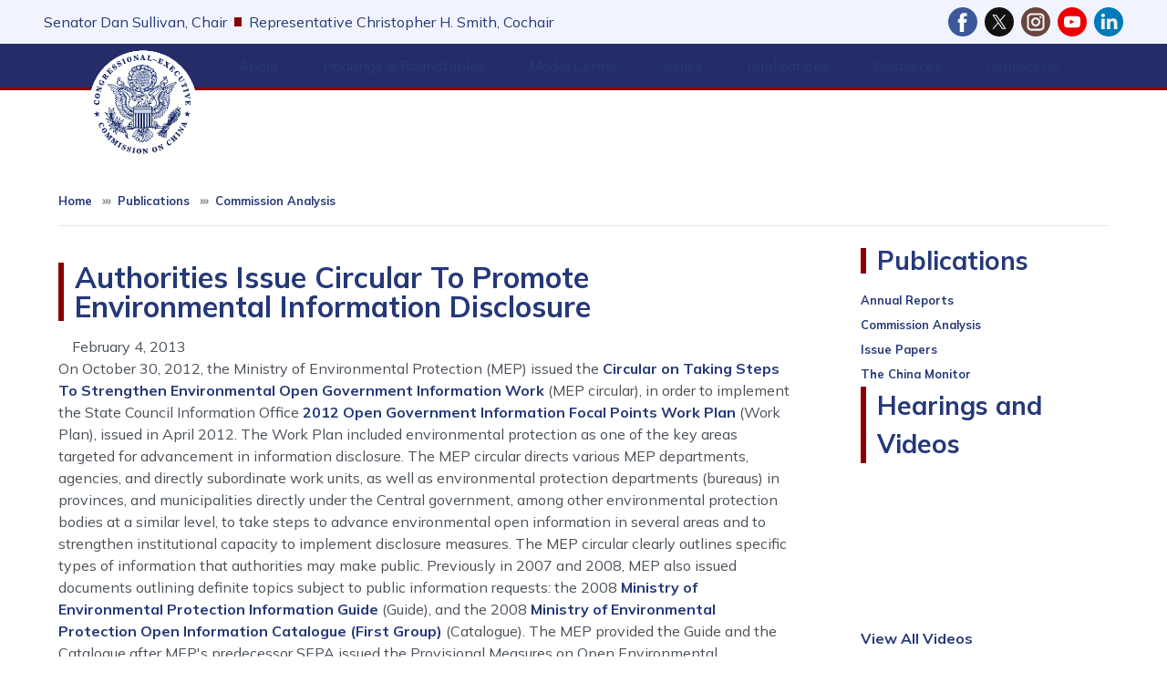

--- FILE ---
content_type: text/html; charset=UTF-8
request_url: https://www.cecc.gov/publications/commission-analysis/authorities-issue-circular-to-promote-environmental-information
body_size: 20086
content:
<!DOCTYPE html>
<html lang="en" dir="ltr" prefix="og: https://ogp.me/ns#">
  <head>
    <meta charset="utf-8" />
<meta name="description" content="On October 30, 2012, the Ministry of Environmental Protection (MEP) issued the Circular on Taking Steps To Strengthen Environmental Open Government Information Work (MEP circular), in order to implement the State Council Information Office 2012 Open Government Information Focal Points Work Plan (Work Plan), issued in April 2012. The Work Plan included environmental protection as one of the key areas targeted for advancement in information disclosure." />
<link rel="canonical" href="http://www.cecc.gov/publications/commission-analysis/authorities-issue-circular-to-promote-environmental-information" />
<meta property="og:site_name" content="CECC" />
<meta property="og:type" content="article" />
<meta property="og:url" content="http://www.cecc.gov/publications/commission-analysis/authorities-issue-circular-to-promote-environmental-information" />
<meta property="og:title" content="Authorities Issue Circular To Promote Environmental Information Disclosure" />
<meta property="og:description" content="On October 30, 2012, the Ministry of Environmental Protection (MEP) issued the Circular on Taking Steps To Strengthen Environmental Open Government Information Work (MEP circular), in order to implement the State Council Information Office 2012 Open Government Information Focal Points Work Plan (Work Plan), issued in April 2012. The Work Plan included environmental protection as one of the key areas targeted for advancement in information disclosure." />
<meta property="og:updated_time" content="2025-10-10T07:44:07-04:00" />
<meta property="article:published_time" content="2013-02-04T00:00:00-05:00" />
<meta property="article:modified_time" content="2025-10-10T07:44:07-04:00" />
<meta name="twitter:card" content="summary_large_image" />
<meta name="twitter:title" content="Authorities Issue Circular To Promote Environmental Information Disclosure | CECC" />
<meta name="twitter:image" content="https://www.cecc.gov/sites/evo-subsites/cecc.house.gov/files/evo-media-image/ceccgraphic.png" />
<meta name="Generator" content="Drupal 10 (https://www.drupal.org)" />
<meta name="MobileOptimized" content="width" />
<meta name="HandheldFriendly" content="true" />
<meta name="viewport" content="width=device-width, initial-scale=1.0" />
<script type="text/javascript" src="/ruxitagentjs_ICA7NVfqrux_10327251022105625.js" data-dtconfig="rid=RID_1219551775|rpid=1209215899|domain=cecc.gov|reportUrl=/rb_84936baa-290a-41c1-8aba-c50589e8f708|app=ea7c4b59f27d43eb|owasp=1|featureHash=ICA7NVfqrux|rdnt=1|uxrgce=1|cuc=amv429yn|mel=100000|expw=1|dpvc=1|lastModification=1769785284467|postfix=amv429yn|tp=500,50,0|srbbv=2|agentUri=/ruxitagentjs_ICA7NVfqrux_10327251022105625.js"></script><link rel="icon" href="/profiles/evo/assets/images/favicon.ico" type="image/vnd.microsoft.icon" />

    <title>Authorities Issue Circular To Promote Environmental Information Disclosure | CECC</title>
    <link rel="stylesheet" media="all" href="/libraries/drupal-superfish/css/superfish.css?t9poht" />
<link rel="stylesheet" media="all" href="/core/misc/components/progress.module.css?t9poht" />
<link rel="stylesheet" media="all" href="/core/misc/components/ajax-progress.module.css?t9poht" />
<link rel="stylesheet" media="all" href="/core/modules/system/css/components/align.module.css?t9poht" />
<link rel="stylesheet" media="all" href="/core/modules/system/css/components/fieldgroup.module.css?t9poht" />
<link rel="stylesheet" media="all" href="/core/modules/system/css/components/container-inline.module.css?t9poht" />
<link rel="stylesheet" media="all" href="/core/modules/system/css/components/clearfix.module.css?t9poht" />
<link rel="stylesheet" media="all" href="/core/modules/system/css/components/details.module.css?t9poht" />
<link rel="stylesheet" media="all" href="/core/modules/system/css/components/hidden.module.css?t9poht" />
<link rel="stylesheet" media="all" href="/core/modules/system/css/components/item-list.module.css?t9poht" />
<link rel="stylesheet" media="all" href="/core/modules/system/css/components/js.module.css?t9poht" />
<link rel="stylesheet" media="all" href="/core/modules/system/css/components/nowrap.module.css?t9poht" />
<link rel="stylesheet" media="all" href="/core/modules/system/css/components/position-container.module.css?t9poht" />
<link rel="stylesheet" media="all" href="/core/modules/system/css/components/reset-appearance.module.css?t9poht" />
<link rel="stylesheet" media="all" href="/core/modules/system/css/components/resize.module.css?t9poht" />
<link rel="stylesheet" media="all" href="/core/modules/system/css/components/system-status-counter.css?t9poht" />
<link rel="stylesheet" media="all" href="/core/modules/system/css/components/system-status-report-counters.css?t9poht" />
<link rel="stylesheet" media="all" href="/core/modules/system/css/components/system-status-report-general-info.css?t9poht" />
<link rel="stylesheet" media="all" href="/core/modules/system/css/components/tablesort.module.css?t9poht" />
<link rel="stylesheet" media="all" href="/modules/contrib/ckeditor_accordion/css/accordion.frontend.css?t9poht" />
<link rel="stylesheet" media="all" href="/profiles/evo/modules/custom/evo_search_toggle/css/evo_search_toggle.css?t9poht" />
<link rel="stylesheet" media="all" href="/profiles/evo/modules/custom/evo_social_icons/css/evo_social_icons.css?t9poht" />
<link rel="stylesheet" media="all" href="/profiles/evo/modules/custom/evo_social_icons/css/evo_social_icons_share.css?t9poht" />
<link rel="stylesheet" media="all" href="/modules/contrib/extlink/css/extlink.css?t9poht" />
<link rel="stylesheet" media="all" href="/sites/evo-subsites/cecc.house.gov/themes/custom/drupaltheme75_cecc/assets/css/drupaltheme75_cecc.style.css?t9poht" />
<link rel="stylesheet" media="all" href="https://maxst.icons8.com/vue-static/landings/line-awesome/line-awesome/1.3.0/css/line-awesome.min.css" />
<link rel="stylesheet" media="all" href="/profiles/evo/themes/custom/radix4/assets/css/radix.style.css?t9poht" />
<link rel="stylesheet" media="all" href="/profiles/evo/themes/custom/evo_radix/assets/css/evo_radix.style.css?t9poht" />
<link rel="stylesheet" media="all" href="https://fonts.googleapis.com/css2?family=Mulish:ital,wght@0,200..1000;1,200..1000&amp;display=swap" />
<link rel="stylesheet" media="all" href="/profiles/evo/themes/custom/evo_drupaltheme_75/assets/css/evo_drupaltheme_75.style.css?t9poht" />

    <script type="application/json" data-drupal-selector="drupal-settings-json">{"path":{"baseUrl":"\/","pathPrefix":"","currentPath":"node\/9371","currentPathIsAdmin":false,"isFront":false,"currentLanguage":"en"},"pluralDelimiter":"\u0003","suppressDeprecationErrors":true,"gtag":{"tagId":"","consentMode":false,"otherIds":[],"events":[],"additionalConfigInfo":[]},"ajaxPageState":{"libraries":"[base64]","theme":"drupaltheme75_cecc","theme_token":null},"ajaxTrustedUrl":{"\/search":true},"gtm":{"tagId":null,"settings":{"data_layer":"dataLayer","include_environment":false},"tagIds":["GTM-TQX94K2"]},"data":{"extlink":{"extTarget":true,"extTargetAppendNewWindowDisplay":true,"extTargetAppendNewWindowLabel":"(opens in a new window)","extTargetNoOverride":true,"extNofollow":true,"extTitleNoOverride":false,"extNoreferrer":true,"extFollowNoOverride":true,"extClass":"ext","extLabel":"(link is external)","extImgClass":false,"extSubdomains":false,"extExclude":"","extInclude":"","extCssExclude":"","extCssInclude":"","extCssExplicit":"","extAlert":false,"extAlertText":"This link will take you to an external web site. We are not responsible for their content.","extHideIcons":false,"mailtoClass":"mailto","telClass":"0","mailtoLabel":"(link sends email)","telLabel":"(link is a phone number)","extUseFontAwesome":false,"extIconPlacement":"append","extPreventOrphan":false,"extFaLinkClasses":"fa-solid fa-arrow-up-right-from-square","extFaMailtoClasses":"fa-regular fa-envelope","extAdditionalLinkClasses":"","extAdditionalMailtoClasses":"","extAdditionalTelClasses":"","extFaTelClasses":"fa fa-phone","allowedDomains":[],"extExcludeNoreferrer":""}},"ckeditorAccordion":{"accordionStyle":{"collapseAll":0,"keepRowsOpen":1,"animateAccordionOpenAndClose":1,"openTabsWithHash":1,"allowHtmlInTitles":0}},"superfish":{"superfish-main":{"id":"superfish-main","sf":{"animation":{"opacity":"show","height":"show"},"speed":0,"autoArrows":false,"dropShadows":false},"plugins":{"smallscreen":{"cloneParent":0,"mode":"window_width","title":"Menu"},"supposition":true,"supersubs":true}}},"evo_accessibility_helper":{"EvoAccessibilityHelperJS":{"high_contrast_button_enabled":null,"match_os_settings":null,"high_contrast_logo_url":null,"button_position_y":null,"grayscale_social_feeds":null,"high_contrast_theme":null,"text_zoom_amount":null}},"evo_displayer":{"evo_displayer_drupal_settings":[{"slideup_custom_block_html":"","popup_custom_block_html":"","slideup_block_selection":"0","popup_block_selection":"0","slideup_style":"evo-displayer-slideup-style-1","popup_style":"","add_block_id":"","add_block_id_slideup":"","media_slideup_url":"","media_popup_url":"","slideup_bg_color":"#f5f5f5","slideup_text_color":"#000000","slideup_btn_bg_color":"#007bff","slideup_btn_text_color":"#ffffff","popup_bg_color":"#f5f5f5","popup_text_color":"#000000","popup_btn_bg_color":"#007bff","popup_btn_text_color":"#ffffff","popup_dim_bg_color":"#000000","popup_dim_bg_opacity":"20","add_custom_title":"","add_custom_description":""}]},"evo_map":{"evoMapJS":{"drupal_variables":[{"map_style":"http:\/\/{s}.basemaps.cartocdn.com\/light_all\/{z}\/{x}\/{y}.png","map_line_color":null,"map_line_weight":null,"map_height":"250px","map_width":null,"shape_override":null,"map_image_override":null,"ie_only_static_img":null,"map_only":null,"ssdd":"PK00","siteURL":"http:\/\/www.cecc.gov\/"}],"office_nids":[],"office_nodes":[]}},"evo_search_toggle":{"EvoSearchToggleJS":{"search_toggle":null,"alignment":null}},"evo_social_icons":{"EvoSocialIconsJS":{"social_icon_family":"freepik_color_bg_circle","social_icon_color":"#ffffff","social_icon_size":"2rem","social_icon_spacing":"0.5rem","social_icon_alignment":"flex-end","facebook_checkbox":null,"instagram_checkbox":null,"x_checkbox":null,"youtube_checkbox":null,"bluesky_checkbox":null,"behance_checkbox":null,"flickr_checkbox":null,"threads_checkbox":null,"reddit_checkbox":null,"snapchat_checkbox":null,"tumblr_checkbox":null,"linkedin_checkbox":null,"medium_checkbox":null,"mail_checkbox":null,"parler_checkbox":null,"truthsocial_checkbox":null,"gettr_checkbox":null,"rumble_checkbox":null,"tiktok_checkbox":null,"custom1_checkbox":null,"custom2_checkbox":null,"icon_pos_1":null,"icon_pos_2":null,"icon_pos_3":null,"icon_pos_4":null,"icon_pos_5":null,"icon_pos_6":null,"icon_pos_7":null,"icon_pos_8":null,"icon_pos_9":null,"icon_pos_10":null,"icon_pos_11":null,"icon_pos_12":null,"icon_pos_13":null,"icon_pos_14":null,"icon_pos_15":null,"icon_pos_16":null,"icon_pos_17":null,"icon_pos_18":null,"icon_pos_19":null,"icon_pos_20":null,"facebook_url":null,"instagram_url":null,"x_url":null,"youtube_url":null,"bluesky_url":null,"behance_url":null,"flickr_url":null,"threads_url":null,"reddit_url":null,"snapchat_url":null,"tumblr_url":null,"linkedin_url":null,"medium_url":null,"mail_url":null,"parler_url":null,"truthsocial_url":null,"gettr_url":null,"rumble_url":null,"tiktok_url":null,"custom1_url":null,"custom2_url":null,"custom1_image":null,"custom2_image":null,"custom1_alt":null,"custom2_alt":null,"custom1_title":null,"custom2_title":null,"evo_social_icons":null,"order":{"-10":{"Facebook":{"checkbox":"1","url":"https:\/\/www.facebook.com\/people\/Congressional-Executive-Commission-on-China\/100094889904569","weight":"-10"}},"-9":{"X":{"checkbox":"1","url":"http:\/\/twitter.com\/CECCgov","weight":"-9"}},"-8":{"Instagram":{"checkbox":"1","url":"https:\/\/www.instagram.com\/ceccgov\/","weight":"-8"}},"-7":{"YouTube":{"checkbox":"1","url":"https:\/\/www.youtube.com\/channel\/UCRAT_7MIzUolORlJhYBTzHA","weight":"-7"}},"-6":{"Behance":{"weight":"-6","checkbox":0,"url":""}},"-5":{"Flickr":{"weight":"-5","checkbox":0,"url":""}},"-4":{"Threads":{"weight":"-4","checkbox":0,"url":""}},"-3":{"Reddit":{"weight":"-3","checkbox":0,"url":""}},"-2":{"Snapchat":{"weight":"-2","checkbox":0,"url":""}},"-1":{"Tumblr":{"weight":"-1","checkbox":0,"url":""}},"0":{"LinkedIn":{"checkbox":"1","url":"https:\/\/www.linkedin.com\/company\/congressional-executive-commission-on-china","weight":"0"}},"1":{"Medium":{"weight":"1","checkbox":0,"url":""}},"2":{"Mail":{"weight":"2","checkbox":0,"url":""}},"3":{"Parler":{"weight":"3","checkbox":0,"url":""}},"4":{"Truth Social":{"weight":"4","checkbox":0,"url":""}},"5":{"GETTR":{"weight":"5","checkbox":0,"url":""}},"6":{"Rumble":{"weight":"6","checkbox":0,"url":""}},"7":{"TikTok":{"weight":"7","checkbox":0,"url":""}},"8":{"Custom 1":{"weight":"8","checkbox":0,"url":"","custom1_image":"","custom1_alt":"","custom1_title":""}},"9":{"Custom 2":{"weight":"9","checkbox":0,"url":"","custom2_image":"","custom2_alt":"","custom2_title":""}},"10":{"Bluesky":{"weight":"10","checkbox":0,"url":"https:\/\/bsky.app"}}}}},"user":{"uid":0,"permissionsHash":"240b6c2940b1a311350baa698386f41d632831973881f57a00423b48dee3391b"}}</script>
<script src="/core/misc/drupalSettingsLoader.js?v=10.5.8"></script>
<script src="/modules/contrib/google_tag/js/gtag.js?t9poht"></script>
<script src="/modules/contrib/google_tag/js/gtm.js?t9poht"></script>

  </head>
  <body class="node-9371 path-publications-commission-analysis-authorities-issue-circular-to-promote-environmental-information cecc-theme path-node page-node-type-commission-analysis">
        <section role="complementary" aria-label="Skip to main content">
        <a href="#main-content" class="visually-hidden focusable">
          Skip to main content
        </a>
    </section>
    <noscript><iframe src="https://www.googletagmanager.com/ns.html?id=GTM-TQX94K2"
                  height="0" width="0" style="display:none;visibility:hidden"></iframe></noscript>

      <div class="dialog-off-canvas-main-canvas" data-off-canvas-main-canvas>
    
<div class="page flex-column flex-wrap d-flex dt-75-page justify-content-center evo-page">
  <!-- BANNER / SOCIAL-->
            <section role="banner" class="evo-banner px-3 px-md-5 w-100 bg-dark text-white d-flex dt75-default-bg">
        <div class="flex-fill d-flex flex-column flex-md-row justify-content-md-between align-items-center mr-auto">
            <div data-drupal-messages-fallback class="hidden"></div>


        </div>
      </section>
        <!-- BANNER END -->

  <!-- HEADER -->
            <section role="complementary" aria-label="Header Section" class="w-100 d-flex evo-header dt-75-header flex-column flex-md-row align-items-center pt-2 pb-4 pt-md-0 pb-md-0">
                  <div class="pl-0 pl-md-5 flex-fill evo-header-first">
              
  <div class="block block--evo-default-content block--drupaltheme75-cecc-headerchairinfo">

  
    

      
            <div class="evo-default-content__body"><p class="chair-wrapper">
    <a href="//www.sullivan.senate.gov/">Senator Dan Sullivan, Chair</a> 
     <span class="divider-line"></span>
    <a href="https://chrissmith.house.gov/">Representative Christopher H. Smith, Cochair</a>
</p></div>
      
  
  </div>


  <div class="block block--drupaltheme75-cecc-evosocialicons social-icons mb-0 dt75-social-icons d-flex align-items-center justify-content-center justify-content-md-start pt-2 pb-0 pb-md-2">

  
    

      <div class="evo-social-icons-block-content"></div>
  
  </div>


          </div>
                      </section>
        <!-- HEADER END -->

  <!-- NAVBAR -->
  


<nav aria-label="main-nav" class="navbar-light sticky-top w-100 py-0 navbar navbar-expand justify-content-between navbar-light sticky-top bg-white border-top border-bottom dt-75-navbar pr-0 pr-md-5 pl-0 pl-md-5">
      <div class="pl-0 pl-md-1 d-flex w-100 d-flex">
  
                <div class="evo-navbar-branding">
            
  <div class="block block--drupaltheme75-cecc-sitebranding">

  
    

    
  <a href="/" class="navbar-brand d-flex align-items-center ">
            <img src="/sites/evo-subsites/www.cecc.gov/files/chinalogo3_0_0.png" width="30" height="25" alt="CECC logo" class="mr-2" />

        
  </a>


  </div>

  <div class="block block--drupaltheme75-cecc-main-menu">

  
    

      <ul id="superfish-main" class="menu sf-menu sf-main sf-horizontal sf-style-none">
  
<li id="main-menu-link-content4c61f046-74be-40e1-b0b3-5ecca72b50aa" class="sf-depth-1 menuparent sf-first"><a href="/about" class="sf-depth-1 menuparent">About</a><ul class="dt-75-superfish-ul border border-top-0 bg-white"><li id="main-menu-link-content4af5bda4-ef4c-479d-8d74-3e16c8a587e8" class="sf-depth-2 sf-no-children sf-first"><a href="/about/commissioners-119th-congress-2025-2026" class="sf-depth-2">Commissioners</a></li><li id="main-menu-link-content8fc94c33-a01b-4108-9c80-efbcc2fa4e09" class="sf-depth-2 sf-no-children"><a href="/about/staff" class="sf-depth-2">Staff</a></li><li id="main-menu-link-content24f8d74d-844d-452e-afbe-57baa88ccd03" class="sf-depth-2 sf-no-children"><a href="/about/legislative-mandate" class="sf-depth-2">Legislative Mandate</a></li><li id="main-menu-link-contentcfa05a1f-a103-4ba2-948c-1fc3a4fb538a" class="sf-depth-2 sf-no-children"><a href="/about/frequently-asked-questions" class="sf-depth-2">Frequently Asked Questions</a></li><li id="main-menu-link-content7ce7c3f4-bf5d-4f3f-b62d-8d0f8c967a92" class="sf-depth-2 sf-no-children sf-last"><a href="/about/employment-opportunities" class="sf-depth-2">Employment Opportunities</a></li></ul></li><li id="main-menu-link-content0916ac3e-0878-4484-a612-ae44013e0649" class="sf-depth-1 menuparent"><a href="/hearings-roundtables" class="sf-depth-1 menuparent">Hearings &amp; Roundtables</a><ul class="dt-75-superfish-ul border border-top-0 bg-white"><li id="main-menu-link-content35ccdcb2-8ba9-4fa9-be52-f97834fe6bf1" class="sf-depth-2 sf-no-children sf-first"><a href="/events/hearings" class="sf-depth-2">Hearings</a></li><li id="main-menu-link-content77843ce3-23c3-4600-8253-85cbdd768da7" class="sf-depth-2 sf-no-children"><a href="/events/roundtables" class="sf-depth-2">Roundtables</a></li><li id="main-views-viewviewsevo-committee-eventspage-2" class="sf-depth-2 sf-no-children sf-last"><a href="/hearings-roundtables/schedule" class="sf-depth-2">Schedule</a></li></ul></li><li id="main-views-viewviewsevo-newsevo-media-page" class="sf-depth-1 menuparent"><a href="/media-center" title="View media posts like press releases and related items. " class="sf-depth-1 menuparent">Media Center</a><ul class="dt-75-superfish-ul border border-top-0 bg-white"><li id="main-views-viewviewsevo-press-releasesevo-media-press-releases" class="sf-depth-2 sf-no-children sf-first"><a href="/media-center/press-releases" title="View press releases posted by your Member of Congress. " class="sf-depth-2">Press Releases</a></li><li id="main-menu-link-content7a1d5c60-5ea8-44af-b3ca-5fb8877076bf" class="sf-depth-2 sf-no-children"><a href="https://www.youtube.com/channel/UCRAT_7MIzUolORlJhYBTzHA" title="Watch hearing videos on YouTube" class="sf-depth-2 sf-external">Hearing &amp; Roundtable Videos</a></li><li id="main-menu-link-contentfb34e695-5c93-42ce-be80-2d90d99064de" class="sf-depth-2 sf-no-children sf-last"><a href="/media-center/events" class="sf-depth-2">Events</a></li></ul></li><li id="main-menu-link-contentb12afbb3-16cf-4a5f-b3de-cc345fef8ef3" class="sf-depth-1 menuparent"><a href="/issues" class="sf-depth-1 menuparent">Issues</a><ul class="dt-75-superfish-ul border border-top-0 bg-white"><li id="main-menu-link-contentfc94001b-bafa-4c32-b926-f3068bb5b141" class="sf-depth-2 sf-no-children sf-first"><a href="/issues/access-justice" class="sf-depth-2">Access to Justice</a></li><li id="main-menu-link-content12dcc15c-cf23-43f8-8233-0c9529befc6a" class="sf-depth-2 sf-no-children"><a href="/issues/civil-society" class="sf-depth-2">Civil Society</a></li><li id="main-menu-link-content192730ab-cbef-40c0-8064-b26476a8ff27" class="sf-depth-2 sf-no-children"><a href="/issues/business-and-human-rights" class="sf-depth-2">Business and Human Rights</a></li><li id="main-menu-link-content96122b6b-bde4-46ff-b91a-ce84167ae833" class="sf-depth-2 sf-no-children"><a href="/issues/criminal-justice" class="sf-depth-2">Criminal Justice</a></li><li id="main-menu-link-content143b89ec-59ac-4508-a2b4-9ef2f798a5a0" class="sf-depth-2 sf-no-children"><a href="/issues/developments-hong-kong-and-macau" class="sf-depth-2">Developments in Hong Kong and Macau</a></li><li id="main-menu-link-content9445591f-d141-429d-9cfd-5cb79d3991db" class="sf-depth-2 sf-no-children"><a href="/issues/environment-and-climate-change" class="sf-depth-2">The Environment and Climate Change</a></li><li id="main-menu-link-content5dd0cd7e-568d-405f-a200-5d4886382129" class="sf-depth-2 sf-no-children"><a href="/issues/ethnic-minority-rights" class="sf-depth-2">Ethnic Minority Rights</a></li><li id="main-menu-link-content906401a4-8521-4337-9bf1-a0fe7957100c" class="sf-depth-2 sf-no-children"><a href="/issues/freedom-expression" class="sf-depth-2">Freedom of Expression</a></li><li id="main-menu-link-contentc78c4fe7-1a1e-4a1c-af7b-6da318a97aa5" class="sf-depth-2 sf-no-children"><a href="/issues/freedom-religion" class="sf-depth-2">Freedom of Religion</a></li><li id="main-menu-link-content76c24025-0622-4b6d-a376-a1cc68da7d3d" class="sf-depth-2 sf-no-children"><a href="/issues/freedom-residence-and-movement" class="sf-depth-2">Freedom of Residence and Movement</a></li><li id="main-menu-link-content3c1c00e6-3363-49f7-92ab-a5c6cbf46293" class="sf-depth-2 sf-no-children"><a href="/issues/human-rights-violations-us-and-globally" class="sf-depth-2">Human Rights Violations in the U.S. and Globally</a></li><li id="main-menu-link-content85320691-ecff-437c-967e-3d0db741f495" class="sf-depth-2 sf-no-children"><a href="/issues/human-trafficking" class="sf-depth-2">Human Trafficking</a></li><li id="main-menu-link-contentfa4e52a6-ded3-4fb9-91af-72b769c01b4e" class="sf-depth-2 sf-no-children"><a href="/issues/institutions-democratic-governance" class="sf-depth-2">Institutions of Democratic Governance</a></li><li id="main-menu-link-content6c7a85cc-34fe-421a-9085-f916e5a3c03c" class="sf-depth-2 sf-no-children"><a href="/issues/north-korean-refugees-china" class="sf-depth-2">North Korean Refugees in China</a></li><li id="main-menu-link-content8bef6a8d-6d01-451d-a6b8-155051fb1d68" class="sf-depth-2 sf-no-children"><a href="/issues/population-control" class="sf-depth-2">Population Control</a></li><li id="main-menu-link-contenteab3353d-7145-4086-8c15-3381769f37d3" class="sf-depth-2 sf-no-children"><a href="/issues/public-health" class="sf-depth-2">Public Health</a></li><li id="main-menu-link-contentfa2bcd65-6670-4467-89de-2d26b077691b" class="sf-depth-2 sf-no-children"><a href="/issues/status-women" class="sf-depth-2">Status of Women</a></li><li id="main-menu-link-content1aff6443-7912-438f-9eee-58520851e399" class="sf-depth-2 sf-no-children"><a href="/issues/tibet" class="sf-depth-2">Tibet</a></li><li id="main-menu-link-content4a18a8c4-45db-4cd0-89b7-cbd16b06f1e1" class="sf-depth-2 sf-no-children"><a href="/issues/worker-rights" class="sf-depth-2">Worker Rights</a></li><li id="main-menu-link-content8960b5b6-8f94-4978-bd9b-e93b4e9d461d" class="sf-depth-2 sf-no-children sf-last"><a href="/issues/xinjiang" class="sf-depth-2">Xinjiang</a></li></ul></li><li id="main-menu-link-content951411df-b543-42db-af26-077d7e536df9" class="active-trail sf-depth-1 menuparent"><a href="/publications" class="sf-depth-1 menuparent">Publications</a><ul class="dt-75-superfish-ul border border-top-0 bg-white"><li id="main-menu-link-content174e0ce7-f0cd-40ad-a4de-e8586b7f626d" class="sf-depth-2 sf-no-children sf-first"><a href="/publications/annual-reports" class="sf-depth-2">Annual Reports</a></li><li id="main-menu-link-content707336fd-ef37-4368-bb36-9c06e9ac5330" class="active-trail sf-depth-2 sf-no-children"><a href="/publications/commission-analysis" class="sf-depth-2">Commission Analysis</a></li><li id="main-menu-link-contentd89b351e-55ec-4149-a9d7-ac31c39b4a6b" class="sf-depth-2 sf-no-children"><a href="/publications/issue-papers" class="sf-depth-2">Issue Papers</a></li><li id="main-menu-link-content876d9b68-03e2-43fb-822e-8f2e3b3b5b3f" class="sf-depth-2 sf-no-children sf-last"><a href="/publications/china-monitor" class="sf-depth-2">The China Monitor</a></li></ul></li><li id="main-menu-link-content6a2677b8-58a4-43c5-88f5-2be53c216727" class="sf-depth-1 menuparent"><a href="/resources" class="sf-depth-1 menuparent">Resources</a><ul class="dt-75-superfish-ul border border-top-0 bg-white"><li id="main-menu-link-content670b9bd7-acd8-4443-9c0c-c9a70914a94b" class="sf-depth-2 sf-no-children sf-first"><a href="/resources/political-prisoner-database" class="sf-depth-2">Political Prisoner Database</a></li><li id="main-menu-link-content0e6fc27c-0726-4a66-a5bb-ef73f894108c" class="sf-depth-2 sf-no-children"><a href="/resources/advocacy-letters" class="sf-depth-2">Advocacy Efforts</a></li><li id="main-menu-link-contenta2ab6a66-b5d0-4323-abed-a29ab4a35bb1" class="sf-depth-2 sf-no-children"><a href="/annual-reports" class="sf-depth-2">Annual Reports &amp; Publications</a></li><li id="main-menu-link-content48a59e9c-c020-4a3e-ae36-81d14b0e2aaf" class="sf-depth-2 sf-no-children"><a href="/resources/commission-analysis" class="sf-depth-2">Commission Analysis</a></li><li id="main-menu-link-contentd5a21e7a-b9bf-4652-91bb-ae435e38b532" class="sf-depth-2 sf-no-children"><a href="/resources/legislation" class="sf-depth-2">Legislative Projects</a></li><li id="main-menu-link-content63f03be6-6ca2-483b-899a-e2523d915b44" class="sf-depth-2 sf-no-children sf-last"><a href="/resources/archive-materials" class="sf-depth-2">Archive Materials</a></li></ul></li><li id="main-menu-link-content00a1f96e-6d5a-4f8c-ad97-201ea40057b6" class="sf-depth-1 menuparent"><a href="/contact-us" class="sf-depth-1 menuparent">Contact Us</a><ul class="dt-75-superfish-ul border border-top-0 bg-white"><li id="main-menu-link-contentf962ed2c-f146-4518-bee9-629a3690d4ff" class="sf-depth-2 sf-no-children sf-first sf-last"><a href="/contact-us/subscribe-to-commission-announcements-and-newsletters" class="sf-depth-2">Subscribe to Updates</a></li></ul></li>
</ul>

  
  </div>


        </div>
          
  <button class="navbar-toggler" type="button" data-toggle="collapse" data-target=".navbar-collapse" aria-controls="main-nav-navbar-collapse" aria-expanded="false" aria-label="Toggle navigation">
    <span class="navbar-toggler-icon"></span>
  </button>

  <div id="main-nav-navbar-collapse" class="rounded-0 collapse navbar-collapse mt-0" role="navigation" aria-label="main-nav- navigation">
              
                </div>

      </div>
  </nav>
  <!-- NAVBAR END -->

  <main class="evo-main w-100 w-md-auto dt75-main pb-0 border-bottom">
    <!-- USERBAR -->
        <!-- USERBAR END -->

    <!-- PREFACE -->
        <!-- PREFACE END -->

    <!-- POPUP -->
            <!-- POPUP END -->

    <!-- CONTENT -->
    <div class="page__content evo-page-content">
      <div class="container-fluid pt-0 pb-3 pb-md-5 px-3 px-md-5">
                          <section class="page__breadcrumb evo-breadcrumb ">
              
  <div class="block block--drupaltheme75-cecc-breadcrumbs">

  
    

      <nav aria-label="breadcrumb" class="dt75-breadcrumb-nav ">
  <ol class="px-0 pb-0 breadcrumb dt75-breadcrumb bg-transparent rounded-0 text-primary">
          <li class="breadcrumb-item ">
              <a class="small text-primary" href="/">Home</a>
            </li>
          <li class="breadcrumb-item ">
              <a class="small text-primary" href="/publications">Publications</a>
            </li>
          <li class="breadcrumb-item ">
              <a class="small text-primary" href="/publications/commission-analysis">Commission Analysis</a>
            </li>
      </ol>
  <hr>
</nav>
  
  </div>


          </section>
                <div class="d-flex flex-column flex-md-row justify-content-between align-items-start">
                                <div class="col p-0 evo-content dt75-content">
              <a id="main-content"></a>                
  <div class="block block--drupaltheme75-cecc-page-title">

  
    

      
  <h1 class="dt75-page-title d-inline-block border-left border-3 border-secondary mt-4 mb-3 px-2 py-0 lh-1">
<span>Authorities Issue Circular To Promote Environmental Information Disclosure</span>
</h1>

  
  </div>

  <div class="block block--drupaltheme75-cecc-content">

  
    

      <article class="node commission-analysis commission-analysis--full">
  
  

      
    
    <div>
      
  


<div class="col-auto">February 4, 2013 </div>
            <div class="commission-analysis__body"><p>On October 30, 2012, the Ministry of Environmental Protection (MEP) issued the <a href="https://www.mep.gov.cn/gkml/hbb/bgt/201210/t20121031_240771.htm">Circular on Taking Steps To Strengthen Environmental Open Government Information Work</a> (MEP circular), in order to implement the State Council Information Office <a href="https://www.gov.cn/zwgk/2012-05/17/content_2139583.htm">2012 Open Government Information Focal Points Work Plan</a> (Work Plan), issued in April 2012. The Work Plan included environmental protection as one of the key areas targeted for advancement in information disclosure. The MEP circular directs various MEP departments, agencies, and directly subordinate work units, as well as environmental protection departments (bureaus) in provinces, and municipalities directly under the Central government, among other environmental protection bodies at a similar level, to take steps to advance environmental open information in several areas and to strengthen institutional capacity to implement disclosure measures. The MEP circular clearly outlines specific types of information that authorities may make public. Previously in 2007 and 2008, MEP also issued documents outlining definite topics subject to public information requests: the 2008 <a href="https://www.zhb.gov.cn/gkml/hbb/qt/200910/t20091030_180595.htm">Ministry of Environmental Protection Information Guide</a> (Guide), and the 2008 <a href="https://www.mep.gov.cn/gkml/hbb/bgg/200910/W020080507275848932327.pdf">Ministry of Environmental Protection Open Information Catalogue (First Group)</a> (Catalogue). The MEP provided the Guide and the Catalogue after MEP's predecessor SEPA issued the Provisional Measures on Open Environmental Information in 2007, which was drafted according to the Regulations of the People's Republic of China on Open Government Information adopted by the State Council in 2007.<br>	<br>	<strong>Potential To Improve Information Disclosure</strong><br>	If fully implemented, the MEP circular has the potential to expand the range and depth of information that designated authorities could disclose to the public. The MEP circular calls upon authorities to:</p><ol>	<li>"Advance transparency regarding environmental examination and approval processes and results" and "expand the scope of publicity regarding major projects involving the public interest and extensively solicit opinions from the public" (item 2.1).</li>	<li>"Proactively disclose abridged versions of EIA reports, the results of environmental impact assessment (EIA) document reviews, the results of completed environmental checks and approvals for construction projects, and information regarding the acceptance of construction project documents" (item 2.1.3). The Catalogue and the Guide issued by the MEP in 2008 did provide for some disclosure of EIA related information, but did not stipulate that versions of EIA reports themselves could be made public. In August 2012, however, the minister of environmental protection announced in a <a href="https://www.mep.gov.cn/gkml/hbb/qt/201209/t20120907_235885.htm">speech</a> that environmental protection agencies at all levels should post abridged versions of environmental assessment reports online starting on September 1, 2012.</li>	<li>"Make public information about ‘supervisory-type’ monitoring results from key pollution sources in a timely manner" (item 2.2.2). (If implemented, this item potentially could contribute to greater transparency of pollution data by officials. The Catalogue and the Guide issued by the MEP in 2008 did not specify that authorities could disclose monitoring results from specific pollution sources).</li>	<li>"Supervise and urge enterprise environmental information disclosure according to law" (item 2.2.3). This is the first time that environmental authorities have been given the duty to supervise and urge company information disclosure. If implemented, this potentially could help to improve company and/or official disclosure practices.</li></ol><p>The MEP circular also calls upon authorities to strengthen transparency regarding extremely severe and serious sudden environmental incidents and to publicize incident management measures in a timely manner (item 2.3). In addition, the MEP circular calls upon environmental protection departments to improve implementation of disclosure measures, to expand the scope of information released proactively (item 3), and to set up efficient ways to make information public (item 3.1).<br>	<br>	<strong>Limitations of the MEP Circular</strong><br>	While the MEP circular includes items that potentially could improve environmental transparency, it also has limitations:</p><ol>	<li>The document is only a circular, which is an administrative rule that has normative value and is used to communicate matters, give enforcement directives, and convey personnel changes to subordinate bodies. It does not have the force of a ministerial order (<i>mingling</i>), which is a coercive administrative measure. (For more information on "normative documents" and the hierarchy and purposes of various administrative rules, see the <a href="https://code.fabao365.com/law_23868_1.html">Measures for Handling Official Documents in State Administrative Organs</a> (Article 9) and the Mansfield Dialogues in Asia <a href="https://www.mansfieldfdn.org/backup/programs/program_pdfs/06wang.pdf">Article</a>, pp.72-73.) MEP authorities have not updated the 2008 Catalogue and Guide to reflect this circular's contents.</li>	<li>The circular appears to be relevant only for departments, agencies, and directly subordinate work units of the MEP, as well as provincial-level environmental departments (bureaus). It does not seem to apply to environmental protection departments (bureaus) below the provincial level, which may exempt those bodies from the specified environmental disclosure requirements, potentially limiting improvements in transparency at the grassroots level.</li>	<li>The circular directs authorities to provide some information about processing EIA reports, but it only provides for disclosure of the abridged versions of EIA reports rather than the complete reports (item 2.1.3).</li>	<li>The item calling for improvements in proactive information disclosure regarding sudden environmental incidents refers only to extremely severe and serious incidents (item 2.3) (these are labeled level 1 and 2 incidents). (For more information on the four levels of incidents, see this MEP measure.) The circular does not appear to apply to the two other levels of incidents (relatively large and common—levels 3 and 4), which, if they occur, may still pose environmental harms at the local level. The specific sub-items appear to focus mainly on strengthening disclosure of and coordinating authorities' response measures (section 2.3, sub-items). The Guide issued by the MEP in 2008, already indicates that environmental protection officials are to proactively issue information on incident emergency response plans, as well as information regarding incidents that take place, (related) projections, and management measures. Previously, in January 2011, the Ministry of Environmental Protection issued a ministerial order, the Sudden Environmental Incident Information Reporting Measure, which outlines official requirements for reporting environmental incidents to higher levels in the government. The coercive measure, however, contains no requirements regarding disclosure of information to the public.</li></ol><p>The MEP circular directs authorities to strengthen "guidance of public opinion" regarding specific information that is of high interest to a wide population. After authorities disclose important information, they are to "closely follow" and "correctly guide public opinion," as well as "anticipate and address society's reactions" and "issue related information in a timely manner" (item 3.2). The particulars of "guiding public opinion" are not provided. (For reference, however, this 2009 CECC analysis provides information on the link between “guiding public opinion” and Party dominance in the media sector.)<br>	<br>	For more information on environmental information transparency, see Section II—The Environment in the CECC 2012 <a href="https://www.gpo.gov/fdsys/pkg/CHRG-112shrg76190/pdf/CHRG-112shrg76190.pdf">Annual Report</a> (pp.117-118).</p></div>
      
  <div class="commission-analysis__field-evo-issues">
    <span class="field__label font-weight-bold">
      Issues<span class="field__label__suffix mr-2">:</span>
    </span>
        <span class="field__items">
                    <span class="field__item mr-2"><a href="/issues/environment-and-climate-change" hreflang="en">The Environment and Climate Change</a></span>
              <span class="field__item mr-2"><a href="/issues/institutions-democratic-governance" hreflang="en">Institutions of Democratic Governance</a></span>
                </span>
      </div>



<div class="col-auto"><a href="/publications/commission-analysis" alt="View Commission Analysis listings">Commission Analysis</a></div><div class="col-auto">March 8, 2013 </div>
    </div>
  </article>

  
  </div>


            </div>
                                <aside class="col-sm-2 mt-4 pl-0 pl-md-4 pr-2 pull-right evo-right-sidebar">
              <div class="page__right__sidebar">
                  

  
            <h2 class="px-2 py-0 lh-1 border-left border-3 border-secondary"><a href="/publications" data-drupal-link-system-path="node/9493">Publications</a></h2>
        

      
  


  <ul block="drupaltheme75_cecc_second_level_menu" class="nav">
                      <li class="nav-item dt75-nav-item w-100 d-block">
              <a href="/publications/annual-reports" class="nav-link dt75-nav-link px-0 py-1 small" data-drupal-link-system-path="publications/annual-reports">Annual Reports</a>
                  </li>
                  <li class="nav-item dt75-nav-item w-100 d-block active">
              <a href="/publications/commission-analysis" class="nav-link dt75-nav-link px-0 py-1 small" data-drupal-link-system-path="publications/commission-analysis">Commission Analysis</a>
                  </li>
                  <li class="nav-item dt75-nav-item w-100 d-block">
              <a href="/publications/issue-papers" class="nav-link dt75-nav-link px-0 py-1 small" data-drupal-link-system-path="publications/issue-papers">Issue Papers</a>
                  </li>
                  <li class="nav-item dt75-nav-item w-100 d-block">
              <a href="/publications/china-monitor" class="nav-link dt75-nav-link px-0 py-1 small" data-drupal-link-system-path="taxonomy/term/147">The China Monitor</a>
                  </li>
    </ul>

  

  <div class="block block--evo-default-content block--drupaltheme75-cecc-archivedhearingsandvideos-3">

  
            <h2>Hearings and Videos</h2>
        

      
            <div class="evo-default-content__body"><div class="hearings-videos-wrapper"><div class="youtube-embed-wrapper"><iframe frameborder="0" height="315" width="560" src="https://www.youtube.com/embed/6QM5zTu0KX0?si=fNlpCeUiQtbZMyvZ" title="YouTube video player">&nbsp;</iframe></div><div class="view-all-vids-wrapper"><a href="https://www.youtube.com/watch?v=6QM5zTu0KX0" target="_blank">View All Videos</a></div></div></div>
      
  
  </div>

  <div class="block block--evo-default-content block--drupaltheme75-cecc-politicalprisonerandannualreport-2">

  
    

      
            <div class="evo-default-content__body"><div class="political-prisoner-database-wrapper">
    <h2>
        <a href="https://www.ppdcecc.gov/ppd">Political Prisoner Database</a>
    </h2>
    <p class="ppd-description">
    The Political Prisoner Database (PPD) is a publicly accessible and searchable resource that contains detailed information and cases summaries of individuals detained in China for exercising their fundamental human rights.
    </p>
    <form action="https://www.ppdcecc.gov/ppd" id="searchForm" target="_blank">
        <p>
            <label for="searchInput">Enter a Name or Keyword:</label> <input id="searchInput" name="q" placeholder="Enter a Name or Keyword" required="" type="text"> <input name="id" type="hidden" value="Search"><button type="submit">Search</button>
        </p>
    </form>
</div>
<script>
        document.getElementById('searchForm').onsubmit = function() {
            var searchTerm = document.getElementById('searchInput').value;
            var action = this.action + '?q=' + encodeURIComponent(searchTerm) + '&amp;id=Search';
            window.open(action, '_blank');
            return false; // Prevents form default submission behavior
        };
    </script></div>
      
  
  </div>


              </div>
            </aside>
                  </div>
      </div>
    </div>
    <!-- CONTENT END -->

    <!-- POSTSCRIPT -->
    <section class="p-0 mt-0 border-top flex-wrap container-fluid d-flex evo-postscript">
                            </section>
    <!-- POSTSCRIPT END -->
  </main>
  <!-- FOOTER -->
      <footer class="page__footer evo-footer p-0">
      <div class="d-flex flex-wrap p-0 dt75-default-bg">
                  <div class="d-flex flex-wrap w-100 py-5 px-3 px-md-5">
                                      <div class="col-12 col-md-12 col-lg-9 evo-footer-right px-0 px-md-1">
                  

  
    

      
  


  <ul block="drupaltheme75_cecc_footer" class="nav flex-column flex-sm-row">
                                          <li class="nav-item dropdown">
                      <a href="/accessibility" title="Learn about the accessibility standards this site was designed to meet. " class="nav-link btn-dark btn bg-transparent text-white small border-0" data-drupal-link-system-path="node/9869">Accessibility</a>
                              </li>
                                      <li class="nav-item dropdown">
                      <a href="/privacy" title="Learn about information collected, security, and Cookies related to this website. " class="nav-link btn-dark btn bg-transparent text-white small border-0" data-drupal-link-system-path="node/20">Privacy Policy</a>
                              </li>
                                      <li class="nav-item dropdown">
                      <a href="/copyright" title="Learn about the Copyright of this website. " class="nav-link btn-dark btn bg-transparent text-white small border-0" data-drupal-link-system-path="node/21">Copyright</a>
                              </li>
                                      <li class="nav-item dropdown">
                      <a href="https://www.house.gov" title="Visit the House of Representatives website. " class="nav-link btn-dark btn bg-transparent text-white small border-0">House.gov</a>
                              </li>
                                      <li class="nav-item dropdown">
                      <a href="/rss.xml" title="Read content in your favorite RSS aggregator" class="nav-link btn-dark btn bg-transparent text-white small border-0" data-drupal-link-system-path="rss.xml">RSS</a>
                              </li>
                                      <li class="nav-item dropdown">
                      <a href="/contact-us/subscribe-to-commission-announcements-and-newsletters" class="nav-link btn-dark btn bg-transparent text-white small border-0" data-drupal-link-system-path="node/9977">Subscribe to Updates</a>
                              </li>
            </ul>

  

  <div class="views-exposed-form block block--drupaltheme75-cecc-solr-search-2" role="search" data-drupal-selector="views-exposed-form-evo-search-api-solr-index-page-1-edit-views-exposed-form">

  
    

      

<form block="drupaltheme75_cecc_solr_search_2" action="/search" method="get" id="views-exposed-form-evo-search-api-solr-index-page-1-edit-views-exposed-form" accept-charset="UTF-8" class="d-flex align-items-center dt-75-exposed-form justify-content-end">
  <div class="js-form-item form-item js-form-type-textfield form-item-search-api-fulltext js-form-item-search-api-fulltext form-no-label form-group">
          
<input placeholder="Enter keywords" aria-label="Enter keywords to search content." data-drupal-selector="edit-search-api-fulltext" type="text" id="edit-search-api-fulltext" name="search_api_fulltext" value="" size="30" maxlength="128" class="form-control rounded-0 dt-75-textfield w-100 small" />


        </div>
<div data-drupal-selector="edit-actions-edit-views-exposed-form" class="form-actions js-form-wrapper form-wrapper" id="edit-actions-edit-views-exposed-form">

  
  <input data-drupal-selector="edit-submit-evo-search-api-solr-index" type="submit" id="edit-submit-evo-search-api-solr-index" value="Search" class="button js-form-submit form-submit rounded-0 dt-75-submit-btn small dt-75-search-btn btn btn-primary" />


</div>


</form>

  
  </div>


              </div>
                      </div>
                          <div class="d-flex w-100 mt-0 py-4 py-md-2  evo-footer-bottom bg-dark justify-content-center align-items-center">
              
  <div class="block block--evo-default-content block--drupaltheme75-cecc-cssandjshelper">

  
    

      
            <div class="evo-default-content__body"><script>
// Glow bar utility: attachGlow(target, { side: 'top' | 'bottom' })
(() => {
  const STYLE_ID = 'brand-glow-style-v3'; // new id so this overrides any older styles
  function ensureStyles() {
    // If an older style tag exists, don't worry — using a new ID appends and overrides.
    if (document.getElementById(STYLE_ID)) return;
    const style = document.createElement('style');
    style.id = STYLE_ID;
    style.textContent = `
      /* Base glow bar */
      .brand-glow{
        position:absolute;
        left:0;
        width:100%;
        pointer-events:none;
        will-change: background-position, opacity;
        /* Single narrow bright band */
        background: linear-gradient(90deg,
          rgba(0,0,0,0) 0%,
          rgba(136, 0, 0, 0) 5%,
          rgba(136, 0, 0, .95) 15%,
          rgba(136, 0, 0, .25) 22%,
          rgba(136, 0, 0, 0) 35%,
          rgba(0,0,0,0) 100%
        );
        background-repeat: no-repeat;
        background-size: 300% 100%;          /* lets us start offscreen and end offscreen */
        animation: brandGlow 7s linear infinite;
        /* subtle glow/bleed */
        box-shadow: 0 0 10px rgba(65, 88, 160, .6);
        opacity: .9;
      }
      .brand-glow--top{
        top:0;
        height:4px;
        border-top-left-radius:inherit;
        border-top-right-radius:inherit;
      }
      .brand-glow--bottom{
        bottom:0;
        height:4px;
        border-bottom-left-radius:inherit;
        border-bottom-right-radius:inherit;
      }
      /* Single-pass animation: enter from left, sweep to right, then rest (no reverse) */
      @keyframes brandGlow {
        0%   { background-position: -150% 0; opacity:.0; }  /* fully offscreen left */
        10%  { opacity:.9; }                                 /* fade up as it enters */
        40%  { background-position: 150% 0; opacity:.9; }    /* finished sweep off right */
        50%  { opacity:.0; }                                 /* fade out after exit */
        100% { background-position: 150% 0; opacity:.0; }    /* idle until next cycle */
      }
      /* Respect users who prefer less motion */
      @media (prefers-reduced-motion: reduce){
        .brand-glow { animation: none; opacity:.4; }
      }
    `;
    document.head.appendChild(style);
  }
  /**
   * Attach a shimmering glow bar to any element.
   * @param {Element|string} target  A DOM element or a selector string.
   * @param {{side?: 'top'|'bottom'}} [opts]
   */
  window.attachGlow = function attachGlow(target, opts = {}) {
    const side = (opts.side || 'top').toLowerCase();
    const el = typeof target === 'string' ? document.querySelector(target) : target;
    if (!el) return;
    if (side !== 'top' && side !== 'bottom') throw new Error('side must be "top" or "bottom"');
    if (getComputedStyle(el).position === 'static') el.style.position = 'relative';
    ensureStyles();
    if (el.querySelector(`:scope > .brand-glow--${side}`)) return;
    const glow = document.createElement('div');
    glow.className = `brand-glow brand-glow--${side}`;
    el.insertBefore(glow, el.firstChild);
  };
})();
attachGlow('.navbar.dt-75-navbar', { side: 'bottom' });
attachGlow('.d-flex.flex-wrap.p-0.dt75-default-bg', { side: 'top' });
</script><script>
document.addEventListener("DOMContentLoaded", function () {
  const selector = ".cecc-theme .evo-navbar-branding .navbar-brand.d-flex.align-items-center > img";
  const targetImg = document.querySelector(selector);
  if (targetImg) {
    const newImg = new Image();
    newImg.src = "/sites/evo-subsites/cecc.house.gov/files/evo-media-image/cecclogo.png";
    newImg.onload = function () {
      targetImg.src = newImg.src;
      targetImg.style.display = "flex"; // show it once loaded
    };
    newImg.onerror = function () {
      console.error("Failed to load replacement logo image.");
      // Optional: show the original image if preload fails
      targetImg.style.display = "flex";
    };
  }
});
</script><!-- Make sure animate.css v4+ is already loaded on your page --><script>
  (function () {
    const brand = document.querySelector('.path-frontpage .evo-navbar-branding .navbar-brand.d-flex.align-items-center');
    if (!brand) return;
    // keep layout but mark hidden for AT initially
    brand.setAttribute('aria-hidden', 'true');
    let threshold = Math.round(window.innerHeight * 0.9);
    function setThreshold() {
      threshold = Math.round(window.innerHeight * 0.9);
    }
    function showBrand() {
      // Add visible state and one-time animate.css entrance
      if (!brand.classList.contains('brand--visible')) {
        brand.classList.add('brand--visible', 'animate__animated', 'animate__fadeInDown');
        brand.setAttribute('aria-hidden', 'false');
        brand.addEventListener('animationend', () => {
          // Remove animation classes so it can re-trigger if user scrolls back up then down again
          brand.classList.remove('animate__animated', 'animate__fadeInDown');
        }, { once: true });
      }
    }
    function hideBrand() {
      if (brand.classList.contains('brand--visible')) {
        brand.classList.remove('brand--visible');
        brand.setAttribute('aria-hidden', 'true');
      }
    }
    function onScroll() {
      // how far user has scrolled vertically
      const scrolled = window.scrollY || window.pageYOffset || 0;
      if (scrolled >= threshold) {
        showBrand();
      } else {
        hideBrand();
      }
    }
    // Initialize & bind
    onScroll();
    document.addEventListener('scroll', onScroll, { passive: true });
    window.addEventListener('resize', () => { setThreshold(); onScroll(); });
  })();
</script><!-- Begin Constant Contact Active Forms PUBLIC --><script> var _ctct_m = "7a13f05fa44a4d8edb0641c663c051e2"; </script><script id="signupScript" src="//static.ctctcdn.com/js/signup-form-widget/current/signup-form-widget.min.js" async defer></script><!-- End Constant Contact Active Forms --><!-- Begin Constant Contact Active Forms PRESS --><script> var _ctct_m = "7a13f05fa44a4d8edb0641c663c051e2"; </script><script id="signupScript" src="//static.ctctcdn.com/js/signup-form-widget/current/signup-form-widget.min.js" async defer></script><!-- End Constant Contact Active Forms --><style>
@layer cecc-typography {
.cecc-theme .views-field.views-field-field-evo-issues > div {
	line-height: 1.125;
	opacity: 1;
	margin-top: 0.5rem;
}
  .cecc-theme .views-field.views-field-field-evo-issues a {
    font-size: 0.8rem;
    line-height: 1;
    letter-spacing: 1px;
    text-transform: uppercase;
  }
.cecc-theme .more-link > a {
	background-color: #4158a0 !important;
	color: #f1f4ff !important;
	padding-inline: 1rem;
	padding-block: 0.5rem;
	font-weight: 600 !important;
}
.cecc-theme .block--cecc-custom-66-archivedhearingsandvideos-2 > h2 {
	text-transform: uppercase;
	margin-bottom: 1.5rem !important;
	color: #252d68 !important;
}
.cecc-theme .view-all-vids-wrapper > a {
	background-color: #252d68 !important;
	color: #f1f4ff !important;
	padding-inline: 1rem;
	padding-block: 0.5rem;
	font-weight: 600 !important;
}
.cecc-theme #edit-search-api-fulltext {
	height: 2.75rem;
	text-indent: 0.5rem;
	font-size: 0.8rem !important;
	border: none;
	border-bottom: 3px solid #252d68;
}
.cecc-theme #edit-submit-evo-search-api-solr-index {
	height: 2.75rem;
	border: none;
	border-bottom: 3px solid #252d68;
	background-color: #252d68;
	padding-inline: 1rem;
	font-weight: 600;
	color: #f1f4ff;
	text-transform: uppercase;
}
.cecc-theme .evo-footer-left a {
	color: #f1f4ff !important;
}
.cecc-theme .evo-footer-left a {
	display: block;
	padding: unset !important;
	position: relative;
	padding-inline: 0.75rem !important;
	padding-block: 0.75rem !important;
	text-transform: uppercase;
	font-size: 0.9rem !important;
	color: #f1f4ff !important;
}
.cecc-theme .evo-footer-right > ul.nav {
	margin-bottom: 0 !important;
}
.cecc-theme .evo-footer-right > ul.nav a {
	color: #f1f4ff !important;
}
.cecc-theme .ppd-description {
	color: #f1f4ff !important;
        margin-top: 1.5rem !important;
        margin-bottom: 1.75rem !important;
}
.cecc-theme .annualreport-description {
	padding-right: 8rem;
	color: #252d68 !important;
}
.cecc-theme .annualreport-description {
	color: #252d68 !important;
       margin-top: 1.5rem !important;
       margin-bottom: 1.25rem !important;
}
.cecc-theme .breadcrumb.dt75-breadcrumb {
	margin-left: 0 !important;
}
.cecc-theme .breadcrumb-item > a.small.text-primary {
	text-transform: uppercase;
	letter-spacing: 1px;
}
}
.evo-media-object .col-auto, .evo-media-object .row.inline-separator > * {
	font-weight: normal;
}
.more-link {
	margin-top: 2rem;
}
.path-frontpage .paragraph--type--evo-columns-two-uneven__2col-column1 {
	padding-left: 0 !important;
}
.paragraph--id--73{
	background-color: #f1f4ff;
	margin-top: 2rem;
	padding-inline: 6rem;
	width: 100%;
	padding-left: 6rem;
	padding-top: 3rem;
	padding-bottom: 2rem;
}
.block--cecc-custom-66-instagramembed {
	margin-top: 2rem;
}
.path-frontpage .paragraph--type--evo-columns-two-uneven__2col-column1 {
	padding-right: 3rem !important;
}
.path-frontpage .paragraph--type--evo-columns-two-uneven__2col-column2 {
	padding-right: 3.5rem !important;
}
.view-all-vids-wrapper {
	margin-top: 1.75rem;
}
.cecc-theme .carousel img, .cecc-theme .carousel video, .cecc-theme .carousel iframe {
	height: calc(100vh - 5.4rem) !important;
}
.evo-footer .form-group {
	margin-bottom: 0 !important;
}
.dt75-default-bg {
	background-image: unset !important;
	background-color: #252d68 !important;
}
.evo-footer-left {
	width: 100% !important;
	min-width: 100%;
}
.evo-footer-right {
	width: 100%;
	min-width: 100%;
	display: flex;
	align-items: center;  
        justify-content: space-between;
}
.evo-footer-bottom.bg-dark {
	background-color: #4158a0 !important;
}
.evo-footer .btn-primary {
	color: ##f1f4ff;
	background-color: #4158a0;
	border-color: #4158a0;
}
.path-frontpage .views-field.views-field-field-evo-event-date {
	margin-top: -0.25rem;
	margin-bottom: 0;
}
.ppd-description {
	padding-right: 4rem;
}
.block--drupaltheme75-cecc-annualreportbutton h2 {
	text-transform: uppercase;
}
.political-prisoner-database-wrapper #searchForm {
	margin-left: -0.15rem;
}
.evo-navbar-branding .navbar-brand.d-flex.align-items-center {
	width: auto;
	display: flex;
	justify-content: flex-start;
	align-items: center;
	height: auto;
	position: relative;
	bottom: 0;
	left: 0;
	right: 0;
	pointer-events: auto;
	background-color: transparent;
	color: #f1f4ff;
}
.cecc-theme .evo-navbar-branding .navbar-brand.d-flex.align-items-center > img {
	padding-top: 0;
	padding-bottom: 0;
}
.evo-navbar-branding  .navbar-brand .block.block--drupaltheme75-cecc-sitebranding {
	flex: 1;
}
.evo-navbar-branding .navbar-brand.d-flex.align-items-center > img {
	width: 100%;
}
.cecc-theme .evo-navbar-branding .navbar-brand.d-flex.align-items-center > img {
	padding-top: 0;
	padding-bottom: 0;
	max-width: 15rem;
	min-width: 15rem;
}
.cecc-theme .evo-navbar-branding .navbar-brand.d-flex.align-items-center > img {
display: none;
}
.cecc-theme .evo-navbar-branding .navbar-brand.d-flex.align-items-center > img {
	max-width: 8rem;
	min-width: 8rem;
	position: absolute;
	top: -1rem;
}
.evo-navbar-branding .navbar-brand.d-flex.align-items-center {
	min-width: 8rem;
        max-width: 8rem;
}
/* Initial (hidden, collapsed) state */
.path-frontpage .evo-navbar-branding .navbar-brand.d-flex.align-items-center {
  overflow: hidden;              /* prevents content peeking while width animates */
  min-width: 0;
  max-width: 0;
  opacity: 0;                    /* visually hidden */
  transition:
    min-width 300ms ease,
    max-width 300ms ease,
    opacity 150ms ease;
}
/* Visible state after scrolling 90vh */
.path-frontpage .evo-navbar-branding .navbar-brand.d-flex.align-items-center.brand--visible {
  min-width: 8rem;
  max-width: 8rem;
  opacity: 1;
  position: relative;
 overflow: visible !important;
}
/* (Optional) respect reduced motion */
@media (prefers-reduced-motion: reduce) {
  .path-frontpage .evo-navbar-branding .navbar-brand.d-flex.align-items-center {
    transition: none;
  }
}
body:not(.path-frontpage) .evo-main {
	padding-top: 6rem;
}
body:not(.path-frontpage) .evo-page-content .container-fluid.pt-0.pb-3.pb-md-5.px-3.px-md-5 {
	padding-left: 4rem !important;
	padding-right: 4rem !important;
}
@media (min-width: 576px) {
  .col-sm-2 {
    flex: 0 0 25.667%;
    max-width: 25.667%;
  }
}
@layer cecc-typography {
  .cecc-theme h1, .cecc-theme .h1, .cecc-theme h1 span, cecc-theme .h1 span {
    font-family: var(--cecc-font-heading) !important;
    font-size: 3rem !important;
    font-weight: 900 !important;
    line-height: var(--cecc-lh-heading) !important;
    color: #003366 !important;
    margin: 0 0 0.75rem !important;
  }
 .cecc-theme h1.dt75-page-title {
text-transform: uppercase !important;
}
 .cecc-theme article.evo-page div[class*="__body"] h2, 
 .cecc-theme .page__right__sidebar h2 {
	font-weight: 900 !important;
	color: #036 !important;
}
 .cecc-theme article.evo-page div[class*="__body"] h2 a,
 .cecc-theme .page__right__sidebar h2 a {
	font-weight: 900 !important;
	color: #036 !important;
}
 .cecc-theme .page__right__sidebar > ul.nav {
	margin-left: 0 !important;
}
 .cecc-theme .page__right__sidebar ul.nav a {
	text-transform: uppercase;
	letter-spacing: 1px;
	font-size: 0.8rem !important;
}
.cecc-theme .page__right__sidebar .political-prisoner-database-wrapper h2 a {
text-transform: unset !important;
}
body:not(.path-frontpage).cecc-theme .political-prisoner-database-wrapper #searchForm > p {
	display: flex;
	flex-direction: column;
	width: 100% !important;
}
.cecc-theme .page__right__sidebar .view-all-vids-wrapper > a {
	width: 100%;
	display: flex;
	text-align: center;
	justify-content: center;
}
.cecc-theme .page__right__sidebar .hearings-videos-wrapper {
	margin-top: 1.5rem !important;
}
  .cecc-theme .evo-navbar-branding .dt-75-superfish-ul a.sf-depth-2 {
    color: #0055a4 !important;
    padding-bottom: 0.25rem !important;
    padding-top: 0.25rem !important;
  }
  .cecc-theme .evo-navbar-branding .dt-75-superfish-ul a.sf-depth-2:hover {
    background-color: #f1f4ff !important;
  }
.cecc-theme .evo-navbar-branding .dt-75-superfish-ul li {
	margin-bottom: 0 !important;
}
a.sf-depth-1.menuparent:hover {
	color: white !important;
}
.cecc-theme h4 a, body:not(.path-frontpage).cecc-theme .h4 a,
.cecc-theme h4, .cecc-theme .h4,
.cecc-theme h4 span, .cecc-theme .h4 span,
.cecc-theme h4 strong, .cecc-theme .h4 strong,
.cecc-theme h4 em, .cecc-theme .h4 em {
	font-family: var(--cecc-font-heading) !important;
	font-weight: 900 !important;
	color: #036 !important;
	text-decoration: none !important;
	transition: color 0.2s ease;
	font-size: 1.5rem;
}
.cecc-theme h3 a, body:not(.path-frontpage).cecc-theme .h3 a,
.cecc-theme h3, .cecc-theme .h3,
.cecc-theme h3 span, .cecc-theme .h3 span,
.cecc-theme h3 strong, .cecc-theme .h3 strong,
.cecc-theme h3 em, .cecc-theme .h3 em {
	font-family: var(--cecc-font-heading) !important;
	font-weight: 900 !important;
	color: #036 !important;
	text-decoration: none !important;
	transition: color 0.2s ease;
	font-size: 1.75rem;
}
.cecc-theme h3 a:hover, .cecc-theme .h3 a:hover {
	text-decoration: underline !important;
}
.page__right__sidebar a.nav-link {
	padding-left: 0 !important;
}
.page__right__sidebar li.nav-item {
	margin-bottom: 0 !important;
}
body:not(.path-frontpage).cecc-theme .evo-view-evo-news .views-field-title  a,
body:not(.path-frontpage).cecc-theme .evo-view-issue-papers .views-field-title  a,
body:not(.path-frontpage).cecc-theme .evo-view-commission-analysis .views-field-title  a,
body:not(.path-frontpage).cecc-theme .evo-view-hearing .views-field-title  a,
body:not(.path-frontpage).cecc-theme .evo-view-evo-press-releases .views-field-title a,
body:not(.path-frontpage).cecc-theme .evo-view-evo-related-issues .rc-title a,
body:not(.path-frontpage).cecc-theme .evo-view-annual-report .views-field-title a {
	font-weight: 600 !important;
	font-size: 1.25rem;
	text-transform: uppercase;
	line-height: 1 !important;
}
.cecc-theme h1.dt75-page-title {
	margin-bottom: 2rem !important;
}
body:not(.path-frontpage) .evo-landing__body > h2,
body:not(.path-frontpage) .evo-landing__body > h2 span,
body:not(.path-frontpage) .evo-landing__body > h2 strong,
body:not(.path-frontpage) .evo-landing__body > h2 em {
	font-weight: 900 !important;
	color: #036 !important;
}
body:not(.path-frontpage) .evo-landing__body > h2 a {
	font-weight: 900 !important;
	color: #036 !important;
}
.cecc-theme strong, .cecc-theme b {
	font-weight: 900 !important;
	color: #036 !important;
}
.cecc-theme .evo-content .views-element-container form[id*="views-exposed-form"] label {
	text-transform: uppercase;
	font-size: 0.8rem !important;
	color: var(--cecc-color-link) !important;
	letter-spacing: 1px;
       font-weight: 500 !important;
}
.fc-header-toolbar .fc-button-group span {
	color: white !important;
}
 .cecc-theme h1.dt75-page-title span {
    line-height: 1.125 !important;
  }
.cecc-theme .evo-footer-right .nav.flex-column.flex-sm-row {
	margin-left: 0 !important;
}
.cecc-theme a span {
	font-family: var(--cecc-font-body) !important;
	font-weight: 500 !important;
	color: var(--cecc-color-link) !important;
	text-decoration: none !important;
	transition: color 0.2s ease;
}
}
.bg-light {
	background-color: white !important;
}
.page__right__sidebar .youtube-embed-wrapper > iframe {
	width: 100%;
	aspect-ratio: 12/9;
	height: auto;
}
.page__right__sidebar .political-prisoner-database-wrapper {
	padding-left: 0;
	padding-top: 1.5rem !important;
}
.page__right__sidebar .ppd-description {
	display: none;
}
.page__right__sidebar .political-prisoner-database-wrapper #searchInput {
	width: 100%;
	margin-bottom: 1rem;
        background-color: #f1f4ff;
}
.page__right__sidebar .view-all-vids-wrapper {
	margin-top: 0.5rem;
}
ul.sf-menu li:hover > ul, ul.sf-menu li.sfHover > ul {
	left: 0;
	top: 3.1rem;
}
body:not(.path-frontpage) .evo-view-commission-analysis > div > div.evo-views-row,
body:not(.path-frontpage) .evo-view-issue-papers > div > div.evo-views-row,
body:not(.path-frontpage) .evo-view-evo-news > div > div.evo-views-row,
body:not(.path-frontpage) .evo-view-hearing > div > div.evo-views-row,
body:not(.path-frontpage).cecc-theme .evo-view-evo-press-releases div.evo-views-row,
body:not(.path-frontpage).cecc-theme .evo-view-evo-related-issues div.evo-views-row,
body:not(.path-frontpage).cecc-theme .evo-view-annual-report div.evo-views-row {
	margin-bottom: 1.75rem !important;
}
.evo-view-issue-papers .views-field.views-field-field-evo-issues > .field-content,
.evo-view-evo-news .views-field.views-field-field-evo-issues > .field-content,
.evo-view-commission-analysis .views-field.views-field-field-evo-issues > .field-content,
.evo-view-hearing .views-field.views-field-field-evo-issues > .field-content,
.evo-view-evo-press-releases .views-field.views-field-field-evo-issues > .field-content,
body:not(.path-frontpage).cecc-theme .evo-view-evo-related-issues  .views-field-nothing > .field-content,
.evo-view-annual-report .views-field-field-evo-issues > .field-content {
	margin-top: 0.125rem;
}
body:not(.path-frontpage) .evo-view-evo-issues.evo-view-wrapper.dt75-view-wrapper {
	margin-top: 2rem;
}
.evo-landing > div > .evo-landing__body {
	padding-left: 0;
	padding-right: 2em;
}
.evo-right-sidebar {
	margin-top: 0.5rem !important;
}
body:not(.path-frontpage) table {
	margin-top: 1.5rem;
        margin-bottom: 1.5rem;
}
svg.mailto {
	display: none;
}
#edit-submit-hearing {
	margin-top: 1rem !important;
}
.evo-content .views-element-container form[id*="views-exposed-form"] {
	margin-bottom: 1.5rem;
}
body:not(.path-frontpage) .col.p-0.evo-content.dt75-content {
	padding-right: 3rem !important;
}
.related-content-wrapper .rc-created::after {
	content: "•";
	display: inline-block;
	margin-right: 0.25rem;
}
@media (min-width: 768px) {
  .evo-footer .pr-md-5, .evo-footer .px-md-5 {
    padding-right: 4rem !important;
  }
}
.page__footer .nav-link {
	text-transform: uppercase;
}
.page__footer #edit-search-api-fulltext {
	width: 13rem !important;
}
@media(min-width: 96.25rem) {
.page__right__sidebar .youtube-embed-wrapper > iframe {
	aspect-ratio: 16/9;
}
}
@media(max-width: 65.875rem) {
.cecc-theme .evo-navbar-branding .navbar-brand.d-flex.align-items-center > img {
	top: -2.25rem;
	left: 0.5rem;
}
.carousel .dt75.dt-75-carousel-caption {
	height: auto;
        position: relative !important;
       bottom: 0 !important;
}
.cecc-theme .navbar-brand.d-flex.align-items-center > img {
	padding-bottom: 6rem;
}
.path-frontpage .paragraph--type--evo-columns-two-uneven__2col-column2 {
	padding-right: 1rem !important;
}
}
.path-frontpage .youtube-embed-wrapper iframe {
	width: 100%;
	aspect-ratio: 16/11;
	height: auto;
}
@media(max-width: 61.9375rem) {
.path-frontpage .flex-fill.mr-auto.evo-preface-third {
	margin-left: 4rem;
        padding-left: 4rem;
}
.path-frontpage .dt75-paragraph-col.w-100.py-3.py-md-5.dt75-paragraph-col-3.paragraph--type--evo-columns__3col.pl-3.pl-md-5.pr-3 {
	padding-left: 1rem !important;
        padding-top: 0 !important;
}
.path-frontpage .dt75-paragraph-col.w-100.py-3.py-md-5.dt75-paragraph-col-3.paragraph--type--evo-columns__3col.px-3 {
	padding-top: 1rem !important;
}
.path-frontpage .dt75-paragraph-col.w-100.py-3.py-md-5.dt75-paragraph-col-3.paragraph--type--evo-columns__3col.pr-3.pr-md-5.pl-3 {
	border-left: unset;
	border-top: 3px solid #4158a0;
	margin-top: 2rem;
	margin-bottom: 3rem;
        padding-left: 4rem !important;
}
.path-frontpage .flex-fill.mr-auto.evo-preface-second {
	margin-right: 3rem !important;
}
.cecc-theme .chair-wrapper {
	display: flex;
	align-items: flex-start;
	justify-content: flex-start;
	padding-inline: 1rem;
	margin-bottom: 0 !important;
	flex-direction: column;
}
.divider-line {
	display: inline-block;
	width: 10rem;
	height: 4px;
	background-color: #253978;
	margin-left: 0;
	margin-right: 0.5rem;
}
.cecc-theme .chair-wrapper {
	padding-left: 0;
}
.paragraph--id--73 {
	padding-left: 4rem;
	padding-right: 4rem !important;
}
.paragraph.paragraph--type--evo-columns-two-uneven.paragraph--style--66-33 .paragraph--type--evo-columns-two-uneven__2col-column1 {
	width: 57%;
}
}
@media(max-width: 57.875rem) {
.cecc-theme .pl-0.pl-md-5.flex-fill.evo-header-first {
	padding-right: 1.75rem !important;
	padding-left: 1.75rem !important;
        padding-block: 0.5rem;
}
}
@media(max-width: 47.99875rem) {
.w-100.d-flex.evo-header.dt-75-header.flex-column.flex-md-row.align-items-center.pt-2.pb-4.pt-md-0.pb-md-0 {
	padding: 0 !important;
}
.cecc-theme .pl-0.pl-md-5.flex-fill.evo-header-first {
	width: 100%;
}
.cecc-theme .carousel img, .cecc-theme .carousel video, .cecc-theme .carousel iframe {
	height: auto !important;
	min-width: 45rem;
}
.navbar-expand .navbar-collapse {
	width: 0 !important;
}
.block.block--drupaltheme75-cecc-main-menu {
	width: 100%;
}
.sf-accordion-toggle.sf-style-none {
	width: 100%;
}
.path-frontpage .block.block--drupaltheme75-cecc-sitebranding {
	width: 0;
}
#superfish-main-toggle {
	display: flex;
	justify-content: flex-end;
       padding-block: 0.25rem !important;
       padding-inline: 0.75rem;
}
.political-prisoner-database-wrapper {
	padding-left: 4rem;
}
.path-frontpage .dt75-paragraph-col.w-100.py-3.py-md-5.dt75-paragraph-col-3.paragraph--type--evo-columns__3col.pr-3.pr-md-5.pl-3 {
	padding-left: 2rem !important;
	padding-right: 4rem !important;
	padding-block: 4rem !important;
}
.paragraph.paragraph--type--evo-columns-two-uneven.paragraph--style--66-33 .paragraph--type--evo-columns-two-uneven__2col-column1 {
	width: 100%;
}
.paragraph--id--67 {
	margin-top: 2rem;
	margin-bottom: 2rem;
}
.navbar-brand.d-flex.align-items-center > img {
	width: 100%;
	padding-inline: 1rem;
}
body:not(.path-frontpage) .evo-page-content .container-fluid.pt-0.pb-3.pb-md-5.px-3.px-md-5 {
	padding-left: 2rem !important;
	padding-right: 2rem !important;
}
}
@media(max-width: 43.75rem) {
.path-frontpage .flex-fill.mr-auto.evo-preface-third {
	margin-left: 1rem;
	padding-left: 4rem;
}
.evo-social-icons-block-main {
	min-width: 12rem !important;
}
.political-prisoner-database-wrapper {
	padding-left: 2rem;
	padding-right: 2rem;
}
.path-frontpage .flex-fill.mr-auto.evo-preface-second {
	margin-right: 1rem !important;
}
.paragraph--id--71 {
	padding-right: 1rem;
	padding-left: 1rem;
}
.path-frontpage .paragraph--type--evo-columns-two-uneven__2col-column1 {
	padding-right: 1rem !important;
}
.evo-footer-right {
	flex-direction: column-reverse;
}
.evo-footer-right .views-exposed-form.block.block--drupaltheme75-cecc-solr-search-2 {
	margin-bottom: 2rem;
}
.paragraph--id--73 {
	padding-left: 2rem;
	padding-right: 2rem !important;
}
}
@layer cecc-typography {
@media(max-width: 61.9375rem) {
.cecc-theme .chair-wrapper > a {
	padding-block: 0.25rem !important;
}
.sf-depth-1.menuparent {
	padding-block: 0.25rem !important;
}
.cecc-theme ul#superfish-main {
padding-block: 1rem !important;
}
}
@media(max-width: 47.99875rem) {
.cecc-theme #superfish-main-toggle > span {
	color: transparent !important;
	font-size: 0 !important;
	filter: invert(1);
}
  .cecc-theme .annualreport-description {
    padding-right: 2rem;
    color: #252d68 !important;
  }
}
}
/* revisions */
@layer cecc-typography {
  .cecc-theme .chair-wrapper {
    font-size: 0.9rem !important;
  }
}
.path-frontpage .youtube-embed-wrapper iframe {
	max-width: 40rem;
}
.china-bulletin-wrapper {
	background-color: #4158a0;
}
.block.block--evo-default-content.block--drupaltheme75-cecc-monthlychinabulletin {
	margin-top: 4rem;
	margin-right: 8rem;
}
</style><style>
/*edits */
@layer cecc-typography  {
body.cecc-theme .evo-navbar-branding a:hover, body.cecc-theme .evo-navbar-branding a:focus {
	color: white !important;
	text-decoration: underline !important;
}
.cecc-theme td span {
	color: black !important;
}
}
body:not(.path-frontpage) table {
	margin-top: 0;
	margin-bottom: 0;
}
.fc .fc-row .fc-content-skeleton table, .fc .fc-row .fc-content-skeleton td, .fc .fc-row .fc-mirror-skeleton td {
	background: 0 0;
	border-color: #ccc;
	background-color: #f1f4ff;
	padding: 0;
}
body:not(.path-frontpage) table td {
	padding: 0;
}
.fc-icon-chevron-right::before {
	content: "\203A";
	font-size: 1.5rem;
	position: relative;
	bottom: 0.85rem;
}
.fc-icon-chevron-left::before {
	content: "\2039";
        font-size: 1.5rem;
	position: relative;
	bottom: 0.85rem;
}
.fc-toolbar > * > :not(:first-child) {
	margin-left: 0;
}
.fc-left {
	display: flex;
}
.fc-day-top.fc-other-month {
	opacity: 0.6;
}
.member-photos-wrapper {
	display: flex;
}
.member-photos-wrapper img {
	width: 100%;
	height: 10rem;
	width: auto;
	aspect-ratio: 1/1;
	object-fit: cover;
	margin-right: 1rem;
        margin-bottom: 0.6rem;
}
.mem-photo.cochair img {
	margin-right: 0;
}
.block--cecc-custom-66-instagramembed h2 {
	text-transform: uppercase;
	display: inline-block;
}
@layer cecc-typography {
  .member-photos-wrapper a {
    font-family: var(--cecc-font-body) !important;
    font-weight: 500 !important;
    color: var(--cecc-color-link) !important;
    text-decoration: none !important;
    transition: color 0.2s ease;
    text-transform: uppercase;
    letter-spacing: 1px;
    font-size: 0.9rem;
  }
.member-photos-wrapper p {
    line-height: 1.2 !important;
  }
.comm-wrapper a {
       color: white !important;
}
.comm-wrapper a:hover {
       color: white !important;
       text-decoration: underline !important;
}
ul.sf-menu a, ul.sf-menu span.nolink {
	font-size: 1rem !important;
}
}
.comm-wrapper a {
	background-color: #252d68;
	display: flex;
	align-items: center;
	padding-top: 0.5rem;
	padding-bottom: 0.5rem;
	padding-inline: 1rem;
	text-align: center;
	justify-content: center;
       color: white;
}
.member-photos-wrapper {
	margin-bottom: 0 !important;
}
.comm-wrapper {
	margin-bottom: 2rem !important;
}
.carousel-inner {
	overflow: visible;
}
@layer cecc-typography {
  .cecc-theme .carousel .dt75.dt-75-carousel-caption a, .cecc-theme .carousel .dt75.dt-75-carousel-caption span, .cecc-theme .carousel .dt75.dt-75-carousel-caption span a {
    font-size: 1.25rem !important;
    line-height: 1.25 !important;
  }
}
.navbar-brand.d-flex.align-items-center {
	background-color: transparent;
}
.evo-footer-bottom.bg-dark {
	display: none !important;
}
.flex-fill.mr-auto.evo-preface-third {
	margin-top: 2rem;
}
.block.block--evo-default-content.block--drupaltheme75-cecc-monthlychinabulletin {
	margin-top: 2rem;
}
@media (min-width: 47.9988rem) {
  .carousel img, .carousel video, .carousel iframe {
    max-height: 35rem;
  }
}
.flex-fill.mr-auto.evo-preface-second {
	margin-top: 2rem;
}
.paragraph--id--71 {
	margin-top: 2rem;
}
.paragraph--id--77 > .paragraph__column {
	display: flex;
	align-items: stretch;
	margin-top: 1rem;
}
.paragraph--id--77 > .paragraph__column > div:first-of-type {
	background-color: #f1f4ff;
	display: flex;
	align-items: center;
}
.paragraph--id--73 {
	background-color: transparent;
}
.paragraph--id--73 {
	margin-top: 0;
	padding-inline: 2rem;
	width: 100%;
	padding-left: 6rem;
}
.path-frontpage .youtube-embed-wrapper iframe {
	max-width: unset;
}
.block--cecc-custom-66-instagramembed {
	margin-top: 0;
}
#instagram-embed-0 {
	margin-bottom: 0 !important;
}
.hearing__field-evo-event-date {
	font-weight: bold;
	color: #036;
}
.row.evo-create-type {
	margin-left: 0;
	margin-bottom: 1rem;
}
.hearing__field-location {
	font-weight: 500;
	color: #0e5ea9;
	text-transform: uppercase;
	letter-spacing: 1px;
	font-size: 0.9rem;
}
@media(max-width: 47.99875rem) {
.paragraph--id--77 > .paragraph__column {
	flex-direction: column-reverse;
}
.member-photos-wrapper {
	justify-content: center;
}
.mem-photo {
	max-width: 11rem;
}
.paragraph--id--73 {
	margin-top: 0;
	padding-inline: 2rem;
	padding-left: 2rem;
}
.block.block--evo-default-content.block--drupaltheme75-cecc-monthlychinabulletin {
	margin-right: 1rem;
}
}
.member-photos-wrapper img {
	height: auto;
	width: 9.75rem;
	aspect-ratio: 1/1.4;
	object-fit: cover;
	margin-right: 1rem;
	margin-bottom: 0.6rem;
}
.path-frontpage .block--drupaltheme75-cecc-politicalprisonerandannualreport-3 #searchForm {
	display: none;
}
.divider-line {
	background-color: #800;
}
@layer cecc-typography {
  .cecc-theme .evo-navbar-branding .dt-75-superfish-ul li:hover a.sf-depth-2 {
    color: #800 !important;
  }
.annual-report-button-wrapper a {
	color: #800 !important;
}
.views-field-field-evo-issues a {
	color: #800 !important;
}
@media(max-width: 47.99875rem) {
.sf-clone-parent > a.sf-depth-1 {
	color: #252d68 !important;
}
.sf-clone-parent > a.sf-depth-1:hover {
	color: #252d68 !important;
}
.cecc-theme .paragraph--id--71 .views-field-title a, .cecc-theme.path-frontpage .evo-view-evo-press-releases .h3 a {
	font-size: 1rem;
}
.cecc-theme h1, .cecc-theme .h1, .cecc-theme h1 span, cecc-theme .h1 span {
	font-size: 2rem !important;
}
}
}
.border-left.border-3 {
	border-left: 6px solid #800 !important;
	padding-left: 0.75rem !important;
}
.block--cecc-custom-66-instagramembed h2 {
	border-left: 6px solid #800;
	padding-left: 0.75rem;
}
.block--cecc-custom-66-archivedhearingsandvideos-2 > h2 {
	border-left: 6px solid #800;
	padding-left: 0.75rem;
}
.evo-preface-third h2 {
	border-left: 6px solid #800;
	padding-left: 0.75rem;
}
.political-prisoner-database-wrapper > h2 {
	border-left: 6px solid #800;
	padding-left: 0.75rem;
}
.block.block--evo-default-content.block--drupaltheme75-cecc-archivedhearingsandvideos-3 > h2 {
	border-left: 6px solid #800;
	padding-left: 0.75rem;
}
.evo-preface-fourth .political-prisoner-database-wrapper {
	background-color: #4158a0;
	margin-top: 2rem;
	margin-right: 8rem;
	padding-bottom: 2.5rem;
}
.evo-preface-second .political-prisoner-database-wrapper {
	padding-top: 2rem !important;
}
.evo-preface-fourth .political-prisoner-database-wrapper {
	padding-top: 4rem !important;
}
@media(max-width: 43.75rem) {
.evo-preface-fourth .political-prisoner-database-wrapper {
	margin-right: 1rem;
}
body:not(.path-frontpage) .col.p-0.evo-content.dt75-content {
	padding-right: 0 !important;
}
}
.member-photos-wrapper .mem-photo > p {
	display: flex;
	width: 100%;
	max-width: 9.75rem;
	text-align: center;
}
.member-photos-wrapper {
	justify-content: center;
}
.navbar.dt-75-navbar {
	border-bottom: 3px solid #800 !important;
}
.text-white.text-uppercase.h2.display-5.dt-75-carousel-h2.w-100.px-0.bg-transparent.rounded-0.mb-0.pb-0.lh-1 {
	border-top: 3px solid #800;
}
.flex-fill.mr-auto.evo-preface-third {
	background-color: #fff1f1;
}
.paragraph--id--77 > .paragraph__column > div:first-of-type {
	background-color: #fff1f1;
}
.carousel .carousel-control-prev, .carousel .carousel-control-next {
	opacity: 1;
}
</style></div>
      
  
  </div>


          </div>
              </div>
    </footer>
    <!-- FOOTER END -->
</div>

  </div>

    
    <script src="/core/assets/vendor/jquery/jquery.min.js?v=3.7.1"></script>
<script src="/core/assets/vendor/once/once.min.js?v=1.0.1"></script>
<script src="/core/misc/drupal.js?v=10.5.8"></script>
<script src="/core/misc/drupal.init.js?v=10.5.8"></script>
<script src="/core/assets/vendor/tabbable/index.umd.min.js?v=6.2.0"></script>
<script src="/modules/contrib/ckeditor_accordion/js/accordion.frontend.min.js?t9poht"></script>
<script src="/sites/evo-subsites/cecc.house.gov/themes/custom/drupaltheme75_cecc/assets/js/drupaltheme75_cecc.script.js?v=10.5.8"></script>
<script src="/profiles/evo/themes/custom/evo_radix/assets/js/evo_radix.script.js?v=10.5.8"></script>
<script src="/profiles/evo/themes/custom/evo_radix/assets/js/sorttable.js?v=10.5.8"></script>
<script src="/profiles/evo/themes/custom/evo_radix/fontawesome.js?v=10.5.8"></script>
<script src="/profiles/evo/themes/custom/evo_radix/fontawesome-shims.js?v=10.5.8"></script>
<script src="/profiles/evo/themes/custom/evo_drupaltheme_75/assets/js/evo_drupaltheme_75.script.js?v=10.5.8"></script>
<script src="/profiles/evo/modules/custom/evo_search_toggle/js/evo_search_toggle.js?v=1.x"></script>
<script src="/profiles/evo/modules/custom/evo_social_icons/assets/icon_svg_code.js?v=1.x"></script>
<script src="/profiles/evo/modules/custom/evo_social_icons/js/evo_social_icons.js?v=1.x"></script>
<script src="/modules/contrib/extlink/js/extlink.js?t9poht"></script>
<script src="/core/misc/progress.js?v=10.5.8"></script>
<script src="/core/assets/vendor/loadjs/loadjs.min.js?v=4.3.0"></script>
<script src="/core/misc/debounce.js?v=10.5.8"></script>
<script src="/core/misc/announce.js?v=10.5.8"></script>
<script src="/core/misc/message.js?v=10.5.8"></script>
<script src="/core/misc/ajax.js?v=10.5.8"></script>
<script src="/modules/contrib/google_tag/js/gtag.ajax.js?t9poht"></script>
<script src="/modules/contrib/superfish/js/superfish.js?v=2.0"></script>
<script src="/libraries/drupal-superfish/superfish.js?t9poht"></script>
<script src="/libraries/drupal-superfish/jquery.hoverIntent.minified.js?t9poht"></script>
<script src="/libraries/drupal-superfish/sfsmallscreen.js?t9poht"></script>
<script src="/libraries/drupal-superfish/supersubs.js?t9poht"></script>
<script src="/libraries/drupal-superfish/supposition.js?t9poht"></script>

  </body>
</html>


--- FILE ---
content_type: image/svg+xml
request_url: https://www.cecc.gov/profiles/evo/modules/custom/evo_social_icons/assets/freepik_color_bg_circle/flickr.svg
body_size: 344
content:
<?xml version="1.0" encoding="iso-8859-1"?>
<!-- Generator: Adobe Illustrator 18.0.0, SVG Export Plug-In . SVG Version: 6.00 Build 0)  -->
<!DOCTYPE svg PUBLIC "-//W3C//DTD SVG 1.1//EN" "http://www.w3.org/Graphics/SVG/1.1/DTD/svg11.dtd">
<svg version="1.1" id="Capa_1" xmlns="http://www.w3.org/2000/svg" xmlns:xlink="http://www.w3.org/1999/xlink" x="0px" y="0px"
	 viewBox="0 0 112.195 112.195" style="enable-background:new 0 0 112.195 112.195;" xml:space="preserve">
<g>
	<path style="fill:#FF0084;" d="M56.101,112.192c30.976,0,56.095-25.115,56.095-56.096c0-30.978-25.119-56.093-56.095-56.093
		C25.116,0.003,0,25.119,0,56.096C0,87.077,25.116,112.192,56.101,112.192"/>
	<g>
		<path style="fill:#F1F2F2;" d="M84.246,56.096c0,6.849-5.547,12.401-12.396,12.401c-6.859,0-12.406-5.553-12.406-12.401
			c0-6.847,5.547-12.4,12.406-12.4C78.699,43.696,84.246,49.25,84.246,56.096z"/>
		<path style="fill:#F1F2F2;" d="M52.749,56.096c0,6.849-5.547,12.401-12.406,12.401c-6.847,0-12.394-5.553-12.394-12.401
			c0-6.847,5.547-12.4,12.394-12.4C47.202,43.696,52.749,49.25,52.749,56.096z"/>
	</g>
</g>
<g>
</g>
<g>
</g>
<g>
</g>
<g>
</g>
<g>
</g>
<g>
</g>
<g>
</g>
<g>
</g>
<g>
</g>
<g>
</g>
<g>
</g>
<g>
</g>
<g>
</g>
<g>
</g>
<g>
</g>
</svg>
